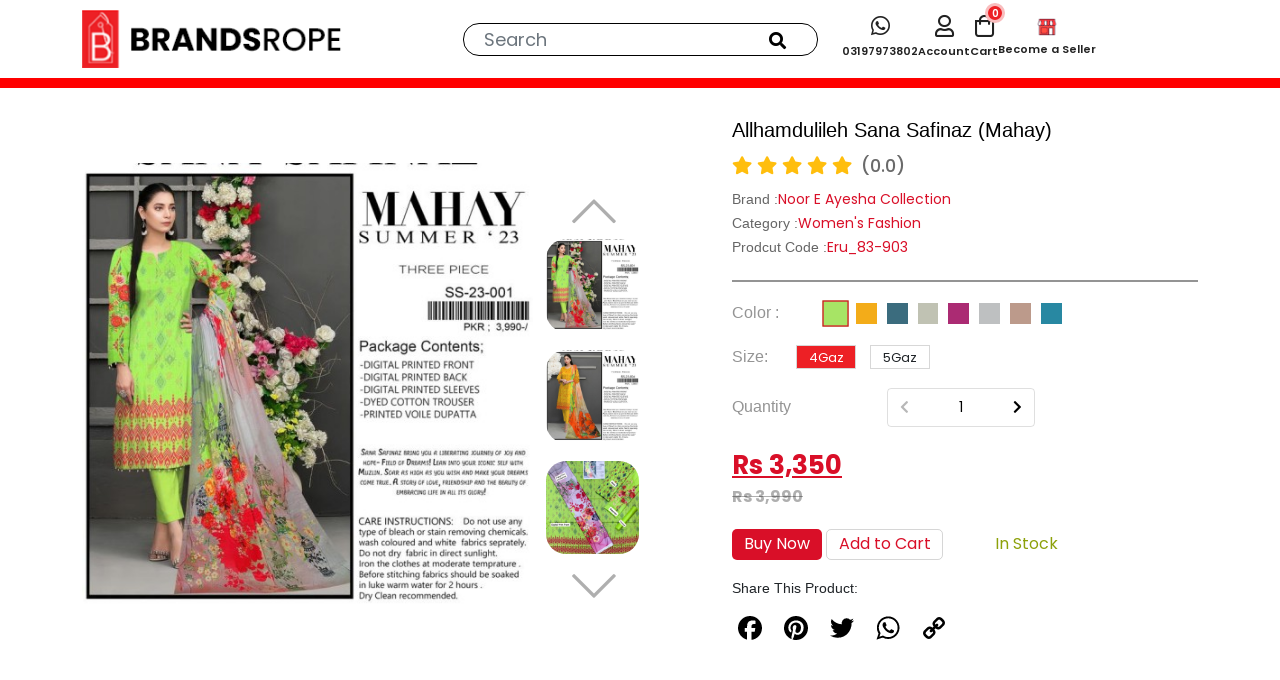

--- FILE ---
content_type: text/css
request_url: https://www.brandsrope.com/assets/css/cart.css
body_size: 1555
content:
.cart_search .categories h5,.login_cart ul li a{color:#fff;font-size:14px;text-transform:uppercase}.cart_search{display:flex;width:100%;gap:20px;justify-content:flex-end;align-items:center}.cart_search .categories h5{padding:10px 21px;display:flex;gap:7px;border-radius:0;align-items:center;margin-left:-22px;letter-spacing:.2px;cursor:pointer;box-shadow:none}.cart_search .categories h5 .hamBurger span{width:15px;height:2px;background:#fff;display:block;transition:.5s}.cart_search .categories h5 .hamBurger span:first-child,.cart_search .categories h5 .hamBurger span:nth-child(2){margin-bottom:2px}.cart_search .categories .allcategory.active .hamBurger span:first-child{transform:rotate(45deg) translateY(5px)}.cart_search .categories .allcategory.active .hamBurger span:nth-child(2){transform:translateY(10px);opacity:0;visibility:hidden}.cart_search .categories .allcategory.active .hamBurger span:nth-child(3){transform:rotate(-45deg) translateX(1px) translateY(-6px)}.cart_search .search{background:#fff;width:85%;display:flex;align-items:center;border-radius:10px;border:none;padding:4px;height:40px;position:relative;box-shadow:rgba(99,99,99,.2) 0 2px 8px 0}.btn2:hover,.collection .content a:hover{box-shadow:0 5px 14px -6px #0b1639d1}.cart_search .search .searchResult{position:absolute;top:46px;left:0;width:100%;background:#fff;z-index:99;border:1px solid #d90f28;padding:25px}.cart_search .search .searchResult .item .product-img{height:80px;overflow:hidden;width:80px}.cart_search .search .searchResult .item .product-img img{object-fit:cover;object-position:top;height:100%}.cart_search .search .searchResult .item{display:flex;align-items:center;gap:15px;margin-bottom:15px}.cart_search .search .searchResult .item .details .pname h5{font-size:14px;font-weight:400;margin:0 0 6px;color:#000;height:12px;display:-webkit-box;line-height:1}.cart_search .search .searchResult .item .details .pcategory h6{font-size:14px;font-weight:400;color:#000;margin:0 0 6px}.cart_search .search .searchResult .item .details .price p{font-size:12px;color:#d90f28;font-weight:600;margin:0}.cart_search .search .searchResult .viewall a{font-size:15px;color:#000;margin:0;line-height:1;border-bottom:1px solid #000;display:inline-block}.cart_search .search input.form-control{background:0 0;border:none;padding:0 10px;outline:#000 dashed 1px;border-radius:0;line-height:1.9}#customerReview .addreview form input:focus,#customerReview .addreview form textarea:focus,.add-to-cart .input-number:focus,.breaker1 form input.form-control:focus,.cart-first .options form input:focus,.cart-first tbody tr .input-group input:focus,.cart_search .search input.form-control:focus,.checkout .billing .form-group .form-control:focus,.checkout .payment-method .gateway1 .form-group input:focus,.checkout .payment-method .gateway1 .form-group select:focus,.contact-area .form-control:focus,.for-track .track form input:focus,.sort-by select:focus{box-shadow:none}.cart_search .search button{background:#fff;border:1px dashed #000;width:40px;height:101%;border-radius:0}.cart-icons{position:absolute;width:30px;height:30px;top:10px;right:10px;transform:translateX(10px);opacity:0;visibility:hidden;transition:.3s;z-index:999}.cart-first,.contact-area,.faq-accordion{padding:20px 0 60px}.cart-first .cart-product img{width:90px;height:90px;object-fit:cover}.cart-first tbody tr td{padding:30px 9px}.cart-first tbody tr{vertical-align:middle;position:relative;color:var(--color_8)}.cart-first tbody tr .input-group input{width:0;padding:6px 5px;border:none;background:0 0;font-size:12px;font-weight:600}.cart-first .btn-number{padding:12px 15px;font-size:10px;height:100%;display:block;border:none;color:#000;background:0 0;font-weight:600}.input-group{border:1px solid #ddd}.cart-first table td:last-child,.cart-first table th:last-child{padding-left:50px}.cart-first thead th{color:var(--color_6);font-weight:600;border-color:#ddd!important}.cart-summary{padding:30px;background:#eee}.cart-summary h5{color:#000!important;font-size:30px;font-weight:600;margin:0}.cart-summary h6{padding:0 0 15px;color:#000!important;font-size:16px;margin:0 0 15px;border-bottom:1px solid #d6d6d6}.cart-summary h6.fs_18{display:flex;gap:50px}.cart-summary h6.fs_18 span:first-child{width:100%}.cart-summary h6.fs_18 span:last-child{width:33%;font-size:18px}.cart-summary form{display:flex;flex-direction:column;gap:10px}.cart-summary form label{font-size:12px;display:flex!important;align-items:center;gap:8px}.cart-summary form p{margin:0;font-size:12px;line-height:1.2;color:#000}progress::-webkit-progress-bar{background-color:#eee;border-radius:2px;box-shadow:0 2px 5px rgba(0,0,0,.25) inset}progress[value]::-webkit-progress-value{background-image:-webkit-linear-gradient(-45deg,transparent 33%,rgba(0,0,0,.1) 33%,rgba(0,0,0,.1) 66%,transparent 66%),-webkit-linear-gradient(top,rgba(255,255,255,.25),rgba(0,0,0,.25)),-webkit-linear-gradient(left,#09c,#f44);border-radius:2px;background-size:35px 20px,100% 100%,100% 100%}.cart-summary a,.product-discription .tabcontent p.description{font-size:16px}.cart-summary h6.fs_20 span:nth-child(2){font-size:25px}.cart-first .delete{font-size:20px;color:#818181}.cart-first .options,.filterBar .accordion-body ul li,.header-top ul,.product-show .for-flex{display:flex;justify-content:space-between;align-items:center}.cart-first .options form{gap:16px;align-items:center}.cart-first .options form button{font-size:16px;border:none;width:50%;background:0 0;border-bottom:1px solid #000;padding:0}.cart-first .options form input{border:1px solid #e7e7e7;border-radius:0;padding:10px 20px}.cart-first .options a{font-size:16px;border-bottom:1px solid #000;color:#000;line-height:1}.cart-first .options span{display:flex;gap:15px;justify-content:flex-end;align-items:flex-end;width:100%}.cart-first td.prname{width:270px}.cart-first td.prname p{margin:0;font-size:16px;height:22px;display:-webkit-box}.cart-first .prImg,.wishlistpge td.atctd{width:0}.login_cart ul{margin:0;padding:0;list-style:none}.login_cart ul li a{position:relative}.login_cart ul li:not(:last-child)::before{content:'';background:#242e4d;width:1px;height:100%;position:absolute;right:-18px;top:0}.login_cart ul li a .number{position:absolute;top:-5px;right:-6px;font-size:11px;background:#d90f28;line-height:1;padding:0;border-radius:50%;width:16px;height:16px;display:flex;align-items:center;justify-content:center}.allcategory{margin:0}